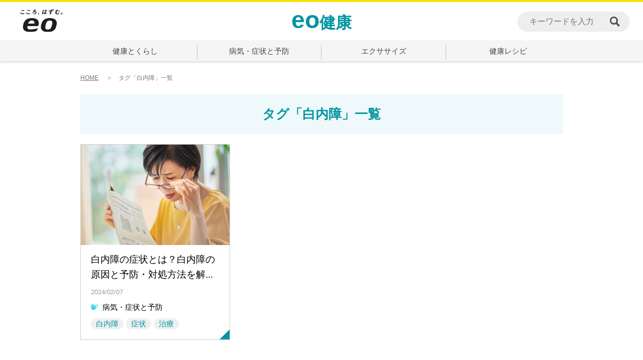

--- FILE ---
content_type: text/html
request_url: https://health.eonet.jp/tag/tag1649/index.html
body_size: 2980
content:

<!DOCTYPE html>
<html>
    <head>
        <meta http-equiv="Content-Type" content="text/html; charset=UTF-8" />

<link rel="start" href="https://health.eonet.jp/" title="eo健康" />
<link rel="alternate" type="application/atom+xml" title="Recent Entries" href="https://health.eonet.jp/atom.xml" />






<meta name="viewport" content="width=device-width,initial-scale=1">
<meta name="theme-color" content="#0095A1">

<link rel="shortcut icon" href="https://health.eonet.jp/img/favicon.ico">
<link rel="apple-touch-icon" href="https://health.eonet.jp/img/apple-touch-icon.png" />
<link rel="icon" type="image/png" href="https://health.eonet.jp/img/android-chrome-192x192.png">



<link rel="stylesheet" type="text/css" media="all" href="/css/font-awesome.min.css">
<link rel="stylesheet" type="text/css" media="all" href="/css/reset.css" />
<link rel="stylesheet" type="text/css" media="all" href="/css/common.css?date=20230330" />


<script src="//kitchen.juicer.cc/?color=nf8Q1kVp84s=" async></script>
    	
		<link rel="canonical" href="https://health.eonet.jp/tag/tag1649/index.html">
    	
    	<title>タグ「白内障」一覧 - eo健康｜ココロ・カラダ・元気</title>
        
		
        <!--個別css-->
        <link rel="stylesheet" href="/css/top.css" type="text/css">

        <!-- Open Graph Protocol -->
        <meta property="og:title" content="タグ「白内障」一覧 - eo健康"/>
        <meta property="og:type" content="website"/>
        <meta property="og:description" content=""/>
        <meta property="og:url" content="https://health.eonet.jp/tag/tag1649/index.html"/>
        <meta property="og:image" content="https://health.eonet.jp/img/ogp.jpg"/>
        <meta name="twitter:card" content="photo">
        <meta name="twitter:image" content="https://health.eonet.jp/img/ogp.jpg">

        <!-- Microdata -->
        <meta itemprop="name" content="タグ「白内障」一覧 - eo健康">
        <meta itemprop="description" content="">
        <link itemprop="url" href="https://health.eonet.jp/tag/tag1649/index.html">
        <link itemprop="image" href="https://health.eonet.jp/img/ogp.jpg">

        <meta name="description" content="">
        <meta name="keywords" content="">
    </head>
    <body>
        <header>
    <a href="https://eonet.jp/" class="symbol" target="_blank"><img src="/img/common/symbol.png" alt="こころ、はずむ。eo"></a>

    <p><a href="/"><em>eo</em>健康</a></p>


  <div class="header_search">
    <form name="header_search_form" method="GET" action="https://health.eonet.jp/mt/mt-cdsearch.cgi">

      <input type="hidden" name="IncludeBlogs" value="7" />

      <input type="hidden" name="blog_id" value="7">
      <input type="hidden" name="SearchContentTypes" value="コラム OR 監修者紹介">
      <input type="hidden" name="limit" value="20">
      <input type="text" name="search" placeholder="キーワードを入力" autocomplete="off" value="">
      <button><img src="/img/common/search-loupe.png"><span>検索</span></button>
    </form>
  </div>
  <nav>
    <a class="menu"></a>
    <a class="search"></a>
  </nav>
  <div class="menu">
    
    <ul>
    
        
        <li class="nav_life">
            <a href="https://health.eonet.jp/life/">健康とくらし</a>
        </li>
    
        
        <li class="nav_prevention">
            <a href="https://health.eonet.jp/prevention/">病気・症状と予防</a>
        </li>
    
        
        <li class="nav_exercise">
            <a href="https://health.eonet.jp/exercise/">エクササイズ</a>
        </li>
    
        
        <li class="nav_recipe">
            <a href="https://health.eonet.jp/recipe/">健康レシピ</a>
        </li>
    
    </ul>
    
    <a id="menu_close">閉じる</a>
  </div>
</header>

        <main>
            <div class="breadcrumb_wrap">
                <ul class="breadcrumb">
                    <li><a href="/">HOME</a></li>
                    <li>タグ「白内障」一覧</li>
                </ul>
            </div>
            <div class="title_area"><h1 class="archive-title">タグ「白内障」一覧</h1></div>
            <div class="content">
                
                <section>
                    <ul id="post_list">
                    
                                <li id="column_1975" class="post post_prevention">
                                    <a href="https://health.eonet.jp/prevention/hakunaisyou.html">
                                    
                                        
                                        
                                        <figure class=""><img src="https://health.eonet.jp/assets_c/2024/01/MV_hakunaisyou-thumb-600xauto-11331.jpg" alt="" class="eyecatch_img"></figure>
                                    
                                        <article>
                                            <h2>白内障の症状とは？白内障の原因と予防・対処方法を解...</h2>
                                            <date>2024/02/07</date>
                                            <i class="category-prevention">病気・症状と予防</i>
                                            
                                            <ul>
                                                
                                                <li>白内障</li>
                                                
                                                <li>症状</li>
                                                
                                                <li>治療</li>
                                                
                                            </ul>
                                            
                                        </article>
                                    </a>
                                </li>
                        
                    </ul>
                </section>
            
            	
            
            </div>
            <div class="ads">
	<div>
        <script async src="//pagead2.googlesyndication.com/pagead/js/adsbygoogle.js"></script>
        <!-- eo_health_all_side2_300x250 -->
        <ins class="adsbygoogle"
                 style="display:inline-block;width:300px;height:250px"
                 data-ad-client="ca-pub-9146353436041805"
                 data-ad-slot="1163980828"></ins>
        <script>
        (adsbygoogle = window.adsbygoogle || []).push({});
        </script>
	</div>
	<div>
        <script async src="//pagead2.googlesyndication.com/pagead/js/adsbygoogle.js"></script>
        <!-- eo_health_all_side2_300x250 -->
        <ins class="adsbygoogle"
                 style="display:inline-block;width:300px;height:250px"
                 data-ad-client="ca-pub-9146353436041805"
                 data-ad-slot="1163980828"></ins>
        <script>
        (adsbygoogle = window.adsbygoogle || []).push({});
        </script>
	</div>
</div>
        </main>
        <footer>
  <div class="search">
    <form name="search_form" method="GET" action="https://health.eonet.jp/mt/mt-cdsearch.cgi">

      <input type="hidden" name="IncludeBlogs" value="7" />

      <input type="hidden" name="blog_id" value="7">
      <input type="hidden" name="SearchContentTypes" value="コラム OR 監修者紹介">
      <input type="hidden" name="limit" value="20">
      <input class="searchBox text_area ui-autocomplete-input" type="text" name="search" placeholder="調べたい病気・症状・キーワードを入力してください。" autocomplete="off" role="textbox" aria-autocomplete="list" aria-haspopup="true" value=""><input class="serch_btn" type="submit" value="検索">
    </form>
  </div>

<div class="footer_sub_area">
  <p>

  
    <a href="https://health.eonet.jp/supervisor/">監修者</a>&nbsp;&nbsp;|&nbsp;&nbsp;
  

    <a href="/terms.html">eo健康のご利用にあたって</a>
  </p>
</div>

<p class="site_close">eo健康は、2024年9月末をもちまして更新を終了させていただくことになりました。<br>掲載情報は掲載時点の情報となります。</p>

  <!-- # footer eo共通フッター--->
  <div id="footer-wrap">
    <div id="footer-container">

    <link rel="stylesheet" type="text/css" media="all" href="/css/footer_c_v3.css">
        <footer id="footer-re" class="footer">
          <div id="footer_logo">
            <div id="footer_logo_inner">
              <a href="https://optage.co.jp/"><img src="/img/common/logo_optage.png" alt="株式会社オプテージ"></a>
              <span></span>
            </div>
          </div>
          <ul>
            <li><a href="https://optage.co.jp/company/authorization/safesecurityisp.html">第三者認証</a></li>
            <li><a href="https://optage.co.jp/info/security.html">情報セキュリティポリシー</a></li>
            <li><a href="https://optage.co.jp/info/privacy/">プライバシーポリシー</a></li>
            <li><a href="https://optage.co.jp/info/informative.html">Cookie等の外部送信について</a></li>
            <li><a href="https://optage.co.jp/info/siteinfo.html">サイトのご利用にあたって</a></li>
            <li><a href="https://optage.co.jp/company/">企業情報</a></li>
            <li><a href="https://optage.co.jp/business/">法人向けサービス</a></li>
            <li><a href="https://support.eonet.jp/">eoユーザーサポート</a></li>
            <li><a href="https://eonet.jp/sitemap.html">サイトマップ</a></li>
          </ul>
          <address>© OPTAGE Inc.</address>
        </footer>
    </div><!-- END #footer-container -->
  </div><!-- END #footer-wrap -->
  <!--/////# footer eo共通フッター -->
</footer>

<a id="to_pagetop"></a>

<script src="https://ajax.googleapis.com/ajax/libs/jquery/3.6.3/jquery.min.js"></script>
<script type="text/javascript" src="/js/jquery.matchHeight.js"></script>
<script type="text/javascript" src="/js/common.js"></script>
        <script>
        $(function(){
            $('ul#post_list li.post').matchHeight();
        });
        </script>
    
    	
    </body>
</html>


--- FILE ---
content_type: text/html; charset=utf-8
request_url: https://www.google.com/recaptcha/api2/aframe
body_size: 267
content:
<!DOCTYPE HTML><html><head><meta http-equiv="content-type" content="text/html; charset=UTF-8"></head><body><script nonce="peTkO0eHGYc3WsEz-rz-qA">/** Anti-fraud and anti-abuse applications only. See google.com/recaptcha */ try{var clients={'sodar':'https://pagead2.googlesyndication.com/pagead/sodar?'};window.addEventListener("message",function(a){try{if(a.source===window.parent){var b=JSON.parse(a.data);var c=clients[b['id']];if(c){var d=document.createElement('img');d.src=c+b['params']+'&rc='+(localStorage.getItem("rc::a")?sessionStorage.getItem("rc::b"):"");window.document.body.appendChild(d);sessionStorage.setItem("rc::e",parseInt(sessionStorage.getItem("rc::e")||0)+1);localStorage.setItem("rc::h",'1769330281683');}}}catch(b){}});window.parent.postMessage("_grecaptcha_ready", "*");}catch(b){}</script></body></html>

--- FILE ---
content_type: application/javascript
request_url: https://health.eonet.jp/js/common.js
body_size: 771
content:
/*
$(function(){
  var HH = $('header').height();

  var Hfunc = function(Scroll){
    if(Scroll<HH-40){
      $('header').show().removeClass('fixed_header');
      $('header div.menu').show();
      $('nav a.menu').removeClass('active');
      $('#to_pagetop').fadeOut();

      if($(window).width()<800){
        if($('nav a.search').hasClass('active')){
          $('header .header_search').show();
        }else{
          $('header .header_search').hide();
        }
      }else{
        $('header .header_search').show();
      }
    }else if(Scroll<HH){
      $('header').show().removeClass('fixed_header');
      $('header div.menu').show();
      $('nav a.menu').removeClass('active');
      $('#to_pagetop').fadeOut();

      if($(window).width()>=800){
        $('header .header_search').show();
        $('nav a.search').removeClass('active');
      }else{
        if($('nav a.search').hasClass('active')){
          $('header .header_search').slideUp('fast',function(){
            $('nav a.search').removeClass('active');
          });
        }else{
          $('header .header_search').hide();
        }
      }
    }else if(Scroll<HH+20){
      $('header div.menu').hide();
      $('#to_pagetop').fadeOut();

      if($(window).width()>=800){
        $('header .header_search').hide();
      }else{
        if($('nav a.search').hasClass('active')){
          $('header .header_search').hide();
          $('nav a.search').removeClass('active');
        }else{
          $('header .header_search').hide();
        }
      }

      if($('header').hasClass('fixed_header')){
        $('header.fixed_header').hide();
      }else{
        $('header').hide().addClass('fixed_header');
        $('header .header_search').hide();
      }
    }else{
      $('header').addClass('fixed_header').fadeIn('fast');
      $('#to_pagetop').fadeIn();

      if($('nav a.menu').hasClass('active')){
        $('header div.menu').show();
      }else{
        $('header div.menu').hide();
      }

      if($('nav a.search').hasClass('active')){
        $('header .header_search').show();
      }else{
        $('header .header_search').hide();
      }
    }
  }

  $(document).ready(function(){
    var HH = $('header').height();
    var Scroll = $(window).scrollTop();
    Hfunc(Scroll);
  });


  $(window).on('scroll',function(){
    var Scroll = $(window).scrollTop();
    Hfunc(Scroll);
  });

  $(window).resize(function(){
    var Scroll = $(window).scrollTop();
    if(Scroll<HH){
      if($(window).width()>=800){
        $('header .header_search').show();
        $('nav a.search').removeClass('active');
      }else{
        if($('nav a.search').hasClass('active')){
          $('header .header_search').show();
        }else{
          $('header .header_search').hide();
        }
      }

      $('header div.menu').show();
      $('nav a.menu').removeClass('active');
    }
  });

});

$(document).on('click','nav a.menu',function(){
  $(this).toggleClass('active');
  $('header div.menu').slideToggle();
});
*/

$(window).resize(function(){
  if($(window).width()>=800){
    $('header .header_search').show();
    $('nav a.search').removeClass('active');
  }else{
    if($('nav a.search').hasClass('active')){
      $('header .header_search').show();
    }else{
      $('header .header_search').hide();
    }
  }

  $('header div.menu').show();
  //$('nav a.menu').removeClass('active');
});

$(document).on('click','nav a.search',function(){
  $(this).toggleClass('active');
  $('header .header_search').slideToggle();
});

$(window).on('scroll',function(){
  if($(window).scrollTop()<$('header').height()){
    $('#to_pagetop').fadeOut();
  }else{
    $('#to_pagetop').fadeIn();
  }
});

$(document).on('click','#to_pagetop',function(){
  $('body,html').animate({scrollTop:0}, 1000, 'swing');
  return false;
});

$(document).on('click','a[href^="#"]',function(){
    var href= $(this).attr("href");
    var target = $(href == "#" || href == "" ? 'html' : href);
    var HHH = $('header p').height() + $('header .menu ul').height();
    var position = target.offset().top - HHH*1.1;

    if($(window).width()<800){
      $('header .header_search').slideUp('fast');
    }

    $('body,html').animate({scrollTop:position}, 1000, 'swing');
    return false;
});



--- FILE ---
content_type: application/javascript
request_url: https://in.treasuredata.com/js/v3/global_id?callback=TreasureJSONPCallback1
body_size: 124
content:
typeof TreasureJSONPCallback1 === 'function' && TreasureJSONPCallback1({"global_id":"900fad20-af41-4491-8e61-2b6a7ee060bf"});